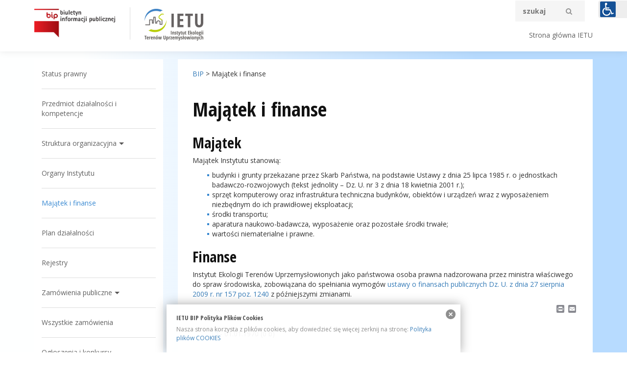

--- FILE ---
content_type: text/html; charset=UTF-8
request_url: https://bip.ietu.pl/struktura-wlasnosciowa/?rev=1049
body_size: 12599
content:
<!DOCTYPE html>
<html dir="ltr" lang="pl-PL">
<head>
<meta charset="UTF-8" />

<meta name="viewport" content="width=device-width, initial-scale=1.0">




		<!-- All in One SEO 4.7.0 - aioseo.com -->
		<title>Majątek i finanse | BIP</title>
		<meta name="robots" content="max-image-preview:large" />
		<link rel="canonical" href="https://bip.ietu.pl/struktura-wlasnosciowa/" />
		<meta name="generator" content="All in One SEO (AIOSEO) 4.7.0" />
		<script type="application/ld+json" class="aioseo-schema">
			{"@context":"https:\/\/schema.org","@graph":[{"@type":"BreadcrumbList","@id":"https:\/\/bip.ietu.pl\/struktura-wlasnosciowa\/#breadcrumblist","itemListElement":[{"@type":"ListItem","@id":"https:\/\/bip.ietu.pl\/#listItem","position":1,"name":"Dom","item":"https:\/\/bip.ietu.pl\/","nextItem":"https:\/\/bip.ietu.pl\/struktura-wlasnosciowa\/#listItem"},{"@type":"ListItem","@id":"https:\/\/bip.ietu.pl\/struktura-wlasnosciowa\/#listItem","position":2,"name":"Maj\u0105tek i finanse","previousItem":"https:\/\/bip.ietu.pl\/#listItem"}]},{"@type":"Organization","@id":"https:\/\/bip.ietu.pl\/#organization","name":"BIP","description":"Biuletyn Informacji Publicznej Instytutu Ekologii Teren\u00f3w Uprzemys\u0142owionych","url":"https:\/\/bip.ietu.pl\/"},{"@type":"WebPage","@id":"https:\/\/bip.ietu.pl\/struktura-wlasnosciowa\/#webpage","url":"https:\/\/bip.ietu.pl\/struktura-wlasnosciowa\/","name":"Maj\u0105tek i finanse | BIP","inLanguage":"pl-PL","isPartOf":{"@id":"https:\/\/bip.ietu.pl\/#website"},"breadcrumb":{"@id":"https:\/\/bip.ietu.pl\/struktura-wlasnosciowa\/#breadcrumblist"},"datePublished":"2017-01-04T13:04:59+01:00","dateModified":"2024-08-27T11:57:16+02:00"},{"@type":"WebSite","@id":"https:\/\/bip.ietu.pl\/#website","url":"https:\/\/bip.ietu.pl\/","name":"BIP","description":"Biuletyn Informacji Publicznej Instytutu Ekologii Teren\u00f3w Uprzemys\u0142owionych","inLanguage":"pl-PL","publisher":{"@id":"https:\/\/bip.ietu.pl\/#organization"}}]}
		</script>
		<!-- All in One SEO -->

<link rel='dns-prefetch' href='//static.addtoany.com' />
<link rel='dns-prefetch' href='//www.googletagmanager.com' />
<link rel='dns-prefetch' href='//s.w.org' />
		<script type="text/javascript">
			window._wpemojiSettings = {"baseUrl":"https:\/\/s.w.org\/images\/core\/emoji\/13.1.0\/72x72\/","ext":".png","svgUrl":"https:\/\/s.w.org\/images\/core\/emoji\/13.1.0\/svg\/","svgExt":".svg","source":{"concatemoji":"https:\/\/bip.ietu.pl\/wp-includes\/js\/wp-emoji-release.min.js?ver=5.8.12"}};
			!function(e,a,t){var n,r,o,i=a.createElement("canvas"),p=i.getContext&&i.getContext("2d");function s(e,t){var a=String.fromCharCode;p.clearRect(0,0,i.width,i.height),p.fillText(a.apply(this,e),0,0);e=i.toDataURL();return p.clearRect(0,0,i.width,i.height),p.fillText(a.apply(this,t),0,0),e===i.toDataURL()}function c(e){var t=a.createElement("script");t.src=e,t.defer=t.type="text/javascript",a.getElementsByTagName("head")[0].appendChild(t)}for(o=Array("flag","emoji"),t.supports={everything:!0,everythingExceptFlag:!0},r=0;r<o.length;r++)t.supports[o[r]]=function(e){if(!p||!p.fillText)return!1;switch(p.textBaseline="top",p.font="600 32px Arial",e){case"flag":return s([127987,65039,8205,9895,65039],[127987,65039,8203,9895,65039])?!1:!s([55356,56826,55356,56819],[55356,56826,8203,55356,56819])&&!s([55356,57332,56128,56423,56128,56418,56128,56421,56128,56430,56128,56423,56128,56447],[55356,57332,8203,56128,56423,8203,56128,56418,8203,56128,56421,8203,56128,56430,8203,56128,56423,8203,56128,56447]);case"emoji":return!s([10084,65039,8205,55357,56613],[10084,65039,8203,55357,56613])}return!1}(o[r]),t.supports.everything=t.supports.everything&&t.supports[o[r]],"flag"!==o[r]&&(t.supports.everythingExceptFlag=t.supports.everythingExceptFlag&&t.supports[o[r]]);t.supports.everythingExceptFlag=t.supports.everythingExceptFlag&&!t.supports.flag,t.DOMReady=!1,t.readyCallback=function(){t.DOMReady=!0},t.supports.everything||(n=function(){t.readyCallback()},a.addEventListener?(a.addEventListener("DOMContentLoaded",n,!1),e.addEventListener("load",n,!1)):(e.attachEvent("onload",n),a.attachEvent("onreadystatechange",function(){"complete"===a.readyState&&t.readyCallback()})),(n=t.source||{}).concatemoji?c(n.concatemoji):n.wpemoji&&n.twemoji&&(c(n.twemoji),c(n.wpemoji)))}(window,document,window._wpemojiSettings);
		</script>
		<style type="text/css">
img.wp-smiley,
img.emoji {
	display: inline !important;
	border: none !important;
	box-shadow: none !important;
	height: 1em !important;
	width: 1em !important;
	margin: 0 .07em !important;
	vertical-align: -0.1em !important;
	background: none !important;
	padding: 0 !important;
}
</style>
	<link rel='stylesheet' id='bootstrap-css'  href='https://bip.ietu.pl/wp-content/themes/ietubip2017/css/bootstrap.css?ver=5.8.12' type='text/css' media='all' />
<link rel='stylesheet' id='slick-css'  href='https://bip.ietu.pl/wp-content/themes/ietubip2017/js/slick-1.5.9/slick/slick.css?ver=5.8.12' type='text/css' media='all' />
<link rel='stylesheet' id='slick-theme-css'  href='https://bip.ietu.pl/wp-content/themes/ietubip2017/js/slick-1.5.9/slick/slick-theme.css?ver=5.8.12' type='text/css' media='all' />
<link rel='stylesheet' id='animatecss-css'  href='https://bip.ietu.pl/wp-content/themes/ietubip2017/js/waypoints-animate/animate.css?ver=5.8.12' type='text/css' media='all' />
<link rel='stylesheet' id='fooz-css'  href='https://bip.ietu.pl/wp-content/themes/ietubip2017/style.css?ver=5.8.12' type='text/css' media='all' />
<link rel='stylesheet' id='wp-block-library-css'  href='https://bip.ietu.pl/wp-includes/css/dist/block-library/style.min.css?ver=5.8.12' type='text/css' media='all' />
<link rel='stylesheet' id='contact-form-7-css'  href='https://bip.ietu.pl/wp-content/plugins/contact-form-7/includes/css/styles.css?ver=5.5.1' type='text/css' media='all' />
<link rel='stylesheet' id='dashicons-css'  href='https://bip.ietu.pl/wp-includes/css/dashicons.min.css?ver=5.8.12' type='text/css' media='all' />
<link rel='stylesheet' id='post-views-counter-frontend-css'  href='https://bip.ietu.pl/wp-content/plugins/post-views-counter/css/frontend.min.css?ver=1.4.7' type='text/css' media='all' />
<link rel='stylesheet' id='page-list-style-css'  href='https://bip.ietu.pl/wp-content/plugins/sitemap/css/page-list.css?ver=4.3' type='text/css' media='all' />
<link rel='stylesheet' id='siteorigin-panels-front-css'  href='https://bip.ietu.pl/wp-content/plugins/siteorigin-panels/css/front-flex.min.css?ver=2.29.20' type='text/css' media='all' />
<link rel='stylesheet' id='addtoany-css'  href='https://bip.ietu.pl/wp-content/plugins/add-to-any/addtoany.min.css?ver=1.16' type='text/css' media='all' />
<style id='addtoany-inline-css' type='text/css'>
.addtoany_share_save_container{
    text-align: right;
    margin-top: 0;
}
</style>
<script type='text/javascript' src='https://bip.ietu.pl/wp-includes/js/jquery/jquery.min.js?ver=3.6.0' id='jquery-core-js'></script>
<script type='text/javascript' src='https://bip.ietu.pl/wp-includes/js/jquery/jquery-migrate.min.js?ver=3.3.2' id='jquery-migrate-js'></script>
<script type='text/javascript' src='https://bip.ietu.pl/wp-content/themes/ietubip2017/js/bootstrap.min.js?ver=5.8.12' id='bootstrap-js'></script>
<script type='text/javascript' src='https://bip.ietu.pl/wp-content/themes/ietubip2017/js/slick-1.5.9/slick/slick.min.js?ver=5.8.12' id='slick-js'></script>
<script type='text/javascript' src='https://bip.ietu.pl/wp-content/themes/ietubip2017/js/FitText.js-master/jquery.fittext.js?ver=5.8.12' id='fittext-js'></script>
<script type='text/javascript' src='https://bip.ietu.pl/wp-content/themes/ietubip2017/js/parallax.js-1.3.1/parallax.min.js?ver=5.8.12' id='parallax-js'></script>
<script type='text/javascript' src='https://bip.ietu.pl/wp-content/themes/ietubip2017/js/waypoints-animate/jquery.waypoints.min.js?ver=5.8.12' id='waypoint-js'></script>
<script type='text/javascript' src='https://bip.ietu.pl/wp-content/themes/ietubip2017/js/main.js?ver=5.8.12' id='mainjs-js'></script>
<script type='text/javascript' id='addtoany-core-js-before'>
window.a2a_config=window.a2a_config||{};a2a_config.callbacks=[];a2a_config.overlays=[];a2a_config.templates={};a2a_localize = {
	Share: "Share",
	Save: "Save",
	Subscribe: "Subscribe",
	Email: "Email",
	Bookmark: "Bookmark",
	ShowAll: "Show all",
	ShowLess: "Show less",
	FindServices: "Find service(s)",
	FindAnyServiceToAddTo: "Instantly find any service to add to",
	PoweredBy: "Powered by",
	ShareViaEmail: "Share via email",
	SubscribeViaEmail: "Subscribe via email",
	BookmarkInYourBrowser: "Bookmark in your browser",
	BookmarkInstructions: "Press Ctrl+D or \u2318+D to bookmark this page",
	AddToYourFavorites: "Add to your favorites",
	SendFromWebOrProgram: "Send from any email address or email program",
	EmailProgram: "Email program",
	More: "More&#8230;",
	ThanksForSharing: "Thanks for sharing!",
	ThanksForFollowing: "Thanks for following!"
};
</script>
<script type='text/javascript' defer src='https://static.addtoany.com/menu/page.js' id='addtoany-core-js'></script>
<script type='text/javascript' defer src='https://bip.ietu.pl/wp-content/plugins/add-to-any/addtoany.min.js?ver=1.1' id='addtoany-jquery-js'></script>

<!-- Google tag (gtag.js) snippet added by Site Kit -->

<!-- Google Analytics snippet added by Site Kit -->
<script type='text/javascript' src='https://www.googletagmanager.com/gtag/js?id=G-KJKBM9M1XF' id='google_gtagjs-js' async></script>
<script type='text/javascript' id='google_gtagjs-js-after'>
window.dataLayer = window.dataLayer || [];function gtag(){dataLayer.push(arguments);}
gtag("set","linker",{"domains":["bip.ietu.pl"]});
gtag("js", new Date());
gtag("set", "developer_id.dZTNiMT", true);
gtag("config", "G-KJKBM9M1XF");
</script>

<!-- End Google tag (gtag.js) snippet added by Site Kit -->
<link rel="https://api.w.org/" href="https://bip.ietu.pl/wp-json/" /><link rel="alternate" type="application/json" href="https://bip.ietu.pl/wp-json/wp/v2/pages/17" /><link rel='shortlink' href='https://bip.ietu.pl/?p=17' />
<link rel="alternate" type="application/json+oembed" href="https://bip.ietu.pl/wp-json/oembed/1.0/embed?url=https%3A%2F%2Fbip.ietu.pl%2Fstruktura-wlasnosciowa%2F" />
<link rel="alternate" type="text/xml+oembed" href="https://bip.ietu.pl/wp-json/oembed/1.0/embed?url=https%3A%2F%2Fbip.ietu.pl%2Fstruktura-wlasnosciowa%2F&#038;format=xml" />
<style type="text/css" media="screen">
  #cookie-law {  
  position: fixed;
  bottom: 0px;
  left: 0;
  right: 0;
  text-align: center;
  z-index:9999; 
}

#cookie-law > div {  
  background:#fff; 
  opacity:0.95; 
  width:75% !important;
  padding:20px;
  max-width: 600px;
  margin:auto;
  display: inline-block;
  text-align: left !important;
  box-shadow: 0px 0px 20px #A1A1A1;
  -webkit-box-shadow: 0px 0px 20px #A1A1A1;
  -moz-box-shadow: 0px 0px 20px #A1A1A1;
  -o-box-shadow: 0px 0px 20px #A1A1A1; 
  position:relative;
}

#cookie-law h4 { padding: 0 !important; margin:0 0 8px !important; text-align:left !important; font-size:13px !important; color:#444; 
}
#cookie-law p { padding: 0 !important; margin:0 !important; text-align:left !important; font-size:12px !important; line-height: 18px !important; color:#888;
}

a.close-cookie-banner {
  position: absolute;
  top:0px;
  right:0px;
  margin:10px;
  display:block;
  width:20px;
  height:20px;
  background:url(http://www.bip.ietu.pl/wp-content/plugins/creare-eu-cookie-law-banner/images/close.png) no-repeat;
  background-size: 20px !important;
}

a.close-cookie-banner span {
  display:none !important;
}</style>
 <meta name="generator" content="Site Kit by Google 1.135.0" />		<meta name="robots" content="noindex, nofollow" />
<link type="text/css" href="https://bip.ietu.pl/wp-content/plugins/screenreader/libraries/controller/css/elegant.css" rel="stylesheet" charset="utf-8"/><script type="text/javascript" src="https://bip.ietu.pl/wp-content/plugins/screenreader/languages/pl-PL.js" charset="utf-8"></script><script type="text/javascript" src="https://bip.ietu.pl/wp-content/plugins/screenreader/libraries/tts/soundmanager/soundmanager2.js" charset="utf-8"></script><script type="text/javascript" src="https://bip.ietu.pl/wp-content/plugins/screenreader/libraries/tts/tts.js" charset="utf-8" defer="defer"></script><script type="text/javascript" src="https://bip.ietu.pl/wp-content/plugins/screenreader/libraries/controller/controller.js" charset="utf-8" defer="defer"></script><style type='text/css'>#accessibility-links #text_plugin{width:60px;}</style><style type='text/css'>:focus{outline: 2px solid #F00 !important;}</style>	<script type="text/javascript">
		window.soundManager.url = 'https://bip.ietu.pl/wp-content/plugins/screenreader/libraries/tts/soundmanager/swf/';
		window.soundManager.debugMode = false;
		window.soundManager.defaultOptions.volume = 100;
	
		var screenReaderConfigOptions = {	baseURI: 'https://bip.ietu.pl/wp-content/plugins/screenreader/',
											token: '4f37c2719b061e0cdb2803fcb4d271b1',
											langCode: 'pl',
											chunkLength: 100,
											screenReaderVolume: '100',
											screenReaderVoiceSpeed: 'normal',
											position: 'topright',
											scrolling: 'fixed',
											targetAppendto: 'html',
											targetAppendMode: 'bottom',
											preload: 1,
											autoBackgroundColor: 1,
											readPage: 1,
											readChildNodes: 1,
											ieHighContrast: 1,
											ieHighContrastAdvanced: 1,
											selectedStorage: 'session',
											selectMainpageareaText: 0,
											excludeScripts: 1,
											readImages: 0,
											readImagesAttribute: 'alt',
											readImagesOrdering: 'before',
											readImagesHovering: 1,
											mainpageSelector: '*[name*=main], *[class*=main], *[id*=main]',
											showlabel: 0,
											labeltext: 'Screen Reader',
											screenreaderIcon: 'wheelchair',
											screenreader: 1,
											highcontrast: 1,
											highcontrastAlternate: 1,
											colorHue: 180,
											colorBrightness: 6,
											rootTarget: 1,
											dyslexicFont: 1,
											grayHues: 1,
											spacingSize: 1,
											bigCursor: 1,
											fontsizeMinimizedToolbar: 0,
											fontsize: 1,
											fontsizeDefault: 140,
											fontsizeMin: 50,
											fontsizeMax: 200,
											fontsizeSelector: '',
											fontSizeHeadersIncrement: 20,
											toolbarBgcolor: '#EEE',
											template: 'elegant.css',
											templateOrientation: 'vertical',
											accesskey_play: 'P',
											accesskey_pause: 'E',
											accesskey_stop: 'S',
											accesskey_increase: 'O',
											accesskey_decrease: 'U',
											accesskey_reset: 'R',
											accesskey_highcontrast: 'H',
											accesskey_highcontrast2: 'J',
											accesskey_highcontrast3: 'K',
											accesskey_dyslexic: 'D',
											accesskey_grayhues: 'G',
											accesskey_spacingsize_increase: 'M',
											accesskey_spacingsize_decrease: 'N',
											accesskey_bigcursor: 'W',
											accesskey_skiptocontents: 'C',
											accesskey_minimized: 'L',
											volume_accesskeys: 1,
											readerEngine: 'proxy',
											useMobileReaderEngine: 0,
											mobileReaderEngine: 'proxy',
											proxyResponsiveApikey: 'YkiNlVQr',
											hideOnMobile: 0,
											useMinimizedToolbar: 1,
											statusMinimizedToolbar: 'closed',
											showSkipToContents: 0,
											skipToContentsSelector: '',
											removeLinksTarget: 0,
											resetButtonBehavior: 'all'
										};
	</script><style type="text/css">.recentcomments a{display:inline !important;padding:0 !important;margin:0 !important;}</style><style media="all" id="siteorigin-panels-layouts-head">/* Layout 17 */ #pgc-17-0-0 { width:100%;width:calc(100% - ( 0 * 30px ) ) } #pl-17 .so-panel { margin-bottom:30px } #pl-17 .so-panel:last-of-type { margin-bottom:0px } @media (max-width:780px){ #pg-17-0.panel-no-style, #pg-17-0.panel-has-style > .panel-row-style, #pg-17-0 { -webkit-flex-direction:column;-ms-flex-direction:column;flex-direction:column } #pg-17-0 > .panel-grid-cell , #pg-17-0 > .panel-row-style > .panel-grid-cell { width:100%;margin-right:0 } #pl-17 .panel-grid-cell { padding:0 } #pl-17 .panel-grid .panel-grid-cell-empty { display:none } #pl-17 .panel-grid .panel-grid-cell-mobile-last { margin-bottom:0px }  } </style><!-- Global site tag (gtag.js) - Google Analytics -->
<script async src="https://www.googletagmanager.com/gtag/js?id=UA-132466731-1"></script>
<script>
  window.dataLayer = window.dataLayer || [];
  function gtag(){dataLayer.push(arguments);}
  gtag('js', new Date());

  gtag('config', 'UA-132466731-1');
</script>
	

<!--[if lt IE 9]>
<script src="https://bip.ietu.pl/wp-content/themes/ietubip2017//js/html5shiv.min.js" type="text/javascript"></script>
<script src="https://bip.ietu.pl/wp-content/themes/ietubip2017//js/respond.min.js" type="text/javascript"></script>
<![endif]-->

	<link href='https://fonts.googleapis.com/css?family=Lato:400,300,400italic,700,700italic&subset=latin,latin-ext' rel='stylesheet' type='text/css'>
	<link href='https://fonts.googleapis.com/css?family=Vollkorn:400,400italic,700,700italic' rel='stylesheet' type='text/css'>

	<link rel="stylesheet" href="https://maxcdn.bootstrapcdn.com/font-awesome/4.4.0/css/font-awesome.min.css">

	<link rel="apple-touch-icon" sizes="180x180" href="/wp-content/themes/ietubip2017/img/fav/apple-touch-icon.png">
	<link rel="icon" type="image/png" href="/wp-content/themes/ietubip2017/img/fav/favicon-32x32.png" sizes="32x32">
	<link rel="icon" type="image/png" href="/wp-content/themes/ietubip2017/img/fav/favicon-16x16.png" sizes="16x16">
	<link rel="manifest" href="/wp-content/themes/ietubip2017/img/fav/manifest.json">
	<link rel="mask-icon" href="/wp-content/themes/ietubip2017/img/fav/safari-pinned-tab.svg" color="#ff0000">
	<link rel="shortcut icon" href="/wp-content/themes/ietubip2017/img/fav/favicon.ico">
	<meta name="msapplication-config" content="/wp-content/themes/ietubip2017/img/fav/browserconfig.xml">
	<meta name="theme-color" content="#ffffff">

</head>

<body class="page-template-default page page-id-17  height_100 siteorigin-panels siteorigin-panels-before-js">
		<header id="header">
			<div class="container">
				<div class="row">
					<div class="col-xs-12">
						<div class="row">
							<div class="col-xs-7 col-sm-4 col-md-3 col-lg-2">
								<a href="http://www.bip.gov.pl" id="logo">
									<img class="logo_img img-responsive" src="https://bip.ietu.pl/wp-content/themes/ietubip2017//img/bip-logo.png" alt="BIP">
								</a>
							</div>
							<div class="col-xs-5 col-sm-4 col-md-4 col-lg-3 logo_right_border">
								<a href="http://ietu.pl/"  id="logo">
									<img class="logo_img img-responsive logo_offset" src="https://bip.ietu.pl/wp-content/themes/ietubip2017//img/logo.png" alt="BIP">
								</a>
							</div>

							<div class="col-xs-12 col-sm-4 col-md-4 col-lg-6 col-md-offset-1  search-form-topmargin">
								<div class="row">
									<div class="col-xs-12">
										<form role="search" method="get" class="search-form" action="https://bip.ietu.pl/">
											<label>
												<input type="search" class="search-field"
													placeholder="szukaj "
													value="" name="s"
													title="Szukaj:"
													/>
												<i class="fa fa-search" aria-hidden="true"></i>
												<button type="submit" class="btn-search"></button>
											</label>
										</form>
									</div>
								</div>
								<div class="row">
									<div class="col-xs-12 search_and_link">
										<a href="http://ietu.pl/">Strona główna IETU</a>
									</div>
								</div>
							</div>

						</div>
					</div>
				</div>
			</div>

		</header>


<!-- page -->
<!-- content l-col -->
<section class="container" id="content">


	<div class="row">
		<div class="col-sm-3">
			<!-- Menu burger -->
			<div class="row menu-burger hidden-md hidden-lg">
				<div class="col-xs-12 ">
					<div class="main-nav-toggle">
						<button type="button" id="main-nav-toggle" class="navbar-toggle" onclick="toggleMenu()" data-toggle="collapse" data-target="#sidebar-colapse">
							<span class="icon-bar"></span>
							<span class="icon-bar"></span>
							<span class="icon-bar"></span>
						</button>
					</div>
				</div>
			</div> <!-- /.row -->
			<div id="sidebar-colapse" class="collapse">
				<div class="left-sidebar">
					<div id="nav_menu-2" class="widget widget_nav_menu"><div class="menu-menu-glowne-container"><ul id="menu-menu-glowne" class="menu"><li id="menu-item-47" class="menu-item menu-item-type-post_type menu-item-object-page menu-item-47"><a href="https://bip.ietu.pl/status-prawny/">Status prawny</a></li>
<li id="menu-item-46" class="menu-item menu-item-type-post_type menu-item-object-page menu-item-46"><a href="https://bip.ietu.pl/przedmiot-dzialalnosci-i-kompetencje/">Przedmiot działalności i kompetencje</a></li>
<li id="menu-item-45" class="menu-item menu-item-type-post_type menu-item-object-page menu-item-has-children menu-item-45"><a href="https://bip.ietu.pl/struktura-organizacyjna/">Struktura organizacyjna</a>
<ul class="sub-menu">
	<li id="menu-item-269" class="menu-item menu-item-type-post_type menu-item-object-page menu-item-269"><a href="https://bip.ietu.pl/struktura-organizacyjna/kierownictwo-instytutu/">Kierownictwo Instytutu</a></li>
	<li id="menu-item-507" class="menu-item menu-item-type-post_type menu-item-object-page menu-item-507"><a href="https://bip.ietu.pl/struktura-organizacyjna/pion-badan-i-rozwoju-2/">Pion Badań i Rozwoju</a></li>
	<li id="menu-item-514" class="menu-item menu-item-type-post_type menu-item-object-page menu-item-514"><a href="https://bip.ietu.pl/struktura-organizacyjna/pion-obslugi-ekonomicznej-i-administracyjnej/">Pion Obsługi Ekonomicznej i Administracyjnej</a></li>
	<li id="menu-item-349" class="menu-item menu-item-type-post_type menu-item-object-page menu-item-349"><a href="https://bip.ietu.pl/struktura-organizacyjna/jwts/">JWTŚ</a></li>
	<li id="menu-item-1133" class="menu-item menu-item-type-post_type menu-item-object-page menu-item-1133"><a href="https://bip.ietu.pl/struktura-organizacyjna/inspektor-ochrony-danych/">Inspektor Ochrony Danych</a></li>
</ul>
</li>
<li id="menu-item-44" class="menu-item menu-item-type-post_type menu-item-object-page menu-item-44"><a href="https://bip.ietu.pl/organy-instytutu/">Organy Instytutu</a></li>
<li id="menu-item-251" class="menu-item menu-item-type-post_type menu-item-object-page current-menu-item page_item page-item-17 current_page_item menu-item-251"><a href="https://bip.ietu.pl/struktura-wlasnosciowa/" aria-current="page">Majątek i finanse</a></li>
<li id="menu-item-496" class="menu-item menu-item-type-post_type menu-item-object-page menu-item-496"><a href="https://bip.ietu.pl/plan-dzialalnosci/">Plan działalności</a></li>
<li id="menu-item-42" class="menu-item menu-item-type-post_type menu-item-object-page menu-item-42"><a href="https://bip.ietu.pl/rejestry/">Rejestry</a></li>
<li id="menu-item-1502" class="menu-item menu-item-type-post_type menu-item-object-page menu-item-has-children menu-item-1502"><a href="https://bip.ietu.pl/zamowienia-publiczne/">Zamówienia publiczne</a>
<ul class="sub-menu">
	<li id="menu-item-678" class="menu-item menu-item-type-taxonomy menu-item-object-zamowienia-publiczne menu-item-has-children menu-item-678"><a href="https://bip.ietu.pl/kategoria-zamowienia-publiczne/postepowania-do-ktorych-stosuje-sie-ustawy-prawo-zamowien-publicznych/">Postępowania do których stosuje się przepisy ustawy prawo zamówień publicznych</a>
	<ul class="sub-menu">
		<li id="menu-item-2147" class="menu-item menu-item-type-taxonomy menu-item-object-zamowienia-publiczne menu-item-has-children menu-item-2147"><a href="https://bip.ietu.pl/kategoria-zamowienia-publiczne/zamowienia-o-wartosci-rownej-lub-wiekszej-niz-130-00000-zl-i-mniejszej-niz-progi-unijne/">Zamówienia o wartości równej lub większej niż 130 000,00 zł i mniejszej niż progi unijne</a>
		<ul class="sub-menu">
			<li id="menu-item-2151" class="menu-item menu-item-type-taxonomy menu-item-object-zamowienia-publiczne menu-item-2151"><a href="https://bip.ietu.pl/kategoria-zamowienia-publiczne/tryb-podstawowy/">Tryb podstawowy</a></li>
			<li id="menu-item-755" class="menu-item menu-item-type-taxonomy menu-item-object-zamowienia-publiczne menu-item-755"><a href="https://bip.ietu.pl/kategoria-zamowienia-publiczne/zamowienie-z-wolnej-reki/">Zamówienie z wolnej ręki</a></li>
			<li id="menu-item-2148" class="menu-item menu-item-type-taxonomy menu-item-object-zamowienia-publiczne menu-item-2148"><a href="https://bip.ietu.pl/kategoria-zamowienia-publiczne/wstepne-konsultacje-rynkowe/">Wstępne konsultacje rynkowe</a></li>
		</ul>
</li>
		<li id="menu-item-2149" class="menu-item menu-item-type-taxonomy menu-item-object-zamowienia-publiczne menu-item-has-children menu-item-2149"><a href="https://bip.ietu.pl/kategoria-zamowienia-publiczne/zamowienia-o-wartosci-rownej-lub-wiekszej-niz-progi-unijne/">Zamówienia o wartości równej lub większej niż progi unijne</a>
		<ul class="sub-menu">
			<li id="menu-item-756" class="menu-item menu-item-type-taxonomy menu-item-object-zamowienia-publiczne menu-item-756"><a href="https://bip.ietu.pl/kategoria-zamowienia-publiczne/przetarg-nieograniczony/">Przetarg nieograniczony</a></li>
			<li id="menu-item-2150" class="menu-item menu-item-type-taxonomy menu-item-object-zamowienia-publiczne menu-item-2150"><a href="https://bip.ietu.pl/kategoria-zamowienia-publiczne/przetarg-ograniczony/">Przetarg ograniczony</a></li>
			<li id="menu-item-676" class="menu-item menu-item-type-taxonomy menu-item-object-zamowienia-publiczne menu-item-676"><a href="https://bip.ietu.pl/kategoria-zamowienia-publiczne/wstepne-konsultacje-rynkowe/">Wstępne konsultacje rynkowe</a></li>
		</ul>
</li>
	</ul>
</li>
	<li id="menu-item-677" class="menu-item menu-item-type-taxonomy menu-item-object-zamowienia-publiczne menu-item-has-children menu-item-677"><a href="https://bip.ietu.pl/kategoria-zamowienia-publiczne/postepowania-do-ktorych-nie-stosuje-sie-ustawy-prawo-zamowien-publicznych/">Postępowania do których nie stosuje się przepisów ustawy prawo zamówień publicznych</a>
	<ul class="sub-menu">
		<li id="menu-item-1250" class="menu-item menu-item-type-taxonomy menu-item-object-zamowienia-publiczne menu-item-1250"><a href="https://bip.ietu.pl/kategoria-zamowienia-publiczne/zamowienia-z-dziedziny-nauki/">Zamówienia z dziedziny nauki</a></li>
		<li id="menu-item-1838" class="menu-item menu-item-type-taxonomy menu-item-object-zamowienia-publiczne menu-item-1838"><a href="https://bip.ietu.pl/kategoria-zamowienia-publiczne/zamowienia-o-wartosci-mniejszej-niz-130-00000-zl/">Zamówienia o wartości mniejszej niż 130 000,00 zł</a></li>
		<li id="menu-item-1514" class="menu-item menu-item-type-post_type menu-item-object-page menu-item-1514"><a href="https://bip.ietu.pl/zamowienia-z-zakresu-dzialalnosci-kulturalnej/">Zamówienia z zakresu działalności kulturalnej</a></li>
	</ul>
</li>
	<li id="menu-item-589" class="menu-item menu-item-type-taxonomy menu-item-object-zamowienia-publiczne menu-item-589"><a href="https://bip.ietu.pl/kategoria-zamowienia-publiczne/procedury/">Procedury</a></li>
	<li id="menu-item-674" class="menu-item menu-item-type-taxonomy menu-item-object-zamowienia-publiczne menu-item-has-children menu-item-674"><a href="https://bip.ietu.pl/kategoria-zamowienia-publiczne/archiwum/">Archiwum</a>
	<ul class="sub-menu">
		<li id="menu-item-1550" class="menu-item menu-item-type-taxonomy menu-item-object-zamowienia-publiczne menu-item-1550"><a href="https://bip.ietu.pl/kategoria-zamowienia-publiczne/zamowienia-na-uslugi-spoleczne-o-wartosci-ponizej-750-tys-euro/">Zamówienia na usługi społeczne o wartości poniżej 750 tys. euro</a></li>
	</ul>
</li>
</ul>
</li>
<li id="menu-item-1549" class="menu-item menu-item-type-post_type_archive menu-item-object-zamowienia menu-item-1549"><a href="https://bip.ietu.pl/zamowienia-publiczne/">Wszystkie zamówienia</a></li>
<li id="menu-item-426" class="menu-item menu-item-type-post_type menu-item-object-page menu-item-426"><a href="https://bip.ietu.pl/ogloszenia/">Ogłoszenia i konkursy</a></li>
<li id="menu-item-39" class="menu-item menu-item-type-post_type menu-item-object-page menu-item-39"><a href="https://bip.ietu.pl/kontrole/">Kontrole</a></li>
<li id="menu-item-2486" class="menu-item menu-item-type-post_type menu-item-object-page menu-item-2486"><a href="https://bip.ietu.pl/skargi-i-wnioski/">Skargi i wnioski</a></li>
</ul></div></div>
				</div>
				<div class="extra-sidebar">
					<div id="nav_menu-3" class="widget widget_nav_menu"><div class="menu-menu-dodatkowe-container"><ul id="menu-menu-dodatkowe" class="menu"><li id="menu-item-447" class="menu-item menu-item-type-post_type menu-item-object-page menu-item-447"><a href="https://bip.ietu.pl/kontakt/">Kontakt</a></li>
<li id="menu-item-358" class="menu-item menu-item-type-post_type menu-item-object-page menu-item-358"><a href="https://bip.ietu.pl/instrukcja-korzystania-z-serwisu-bip-instytutu-ekologii-terenow-uprzemyslowionych/">Instrukcja obsługi</a></li>
<li id="menu-item-1846" class="menu-item menu-item-type-post_type menu-item-object-page menu-item-1846"><a href="https://bip.ietu.pl/deklaracja-dostepnosci/">Deklaracja dostępności</a></li>
<li id="menu-item-357" class="menu-item menu-item-type-post_type menu-item-object-page menu-item-357"><a href="https://bip.ietu.pl/redakcja/">Redakcja</a></li>
<li id="menu-item-356" class="menu-item menu-item-type-post_type menu-item-object-page menu-item-356"><a href="https://bip.ietu.pl/polityka-plikow-cookies/">Polityka plików COOKIES</a></li>
<li id="menu-item-444" class="menu-item menu-item-type-custom menu-item-object-custom menu-item-444"><a href="http://www.bip.ietu.pl/wp-login.php">Panel administracyjny</a></li>
</ul></div></div>
				</div>
			</div>
		</div>
		<div class="col-sm-9 ">
			<div class="loop">
				<article id="post-17" class="row post-17 page type-page status-publish hentry">

				
					<div class="col-xs-12 right-content">

							<div class="breadcrumbs" typeof="BreadcrumbList" vocab="https://schema.org/">
								<!-- Breadcrumb NavXT 7.3.1 -->
<span property="itemListElement" typeof="ListItem"><a property="item" typeof="WebPage" title="Go to BIP." href="https://bip.ietu.pl" class="home"><span property="name">BIP</span></a><meta property="position" content="1"></span> &gt; <span class="post post-page current-item">Majątek i finanse</span>							</div>
							<h1>
							Majątek i finanse							</h1>

							<div id="pl-17"  class="panel-layout" ><div id="pg-17-0"  class="panel-grid panel-has-style" ><div class="background_repeat panel-row-style panel-row-style-for-17-0" ><div id="pgc-17-0-0"  class="panel-grid-cell" ><div id="panel-17-0-0-0" class="so-panel widget widget_sow-editor panel-first-child panel-last-child" data-index="0" ><div
			
			class="so-widget-sow-editor so-widget-sow-editor-base"
			
		>
<div class="siteorigin-widget-tinymce textwidget">
	<h2>Majątek</h2>
<p>Majątek Instytutu stanowią:</p>
<ul>
<li>budynki i grunty przekazane przez Skarb Państwa, na podstawie Ustawy z dnia 25 lipca 1985 r. o jednostkach badawczo-rozwojowych (tekst jednolity – Dz. U. nr 3 z dnia 18 kwietnia 2001 r.);</li>
<li>sprzęt komputerowy oraz infrastruktura techniczna budynków, obiektów i urządzeń wraz z wyposażeniem niezbędnym do ich prawidłowej eksploatacji;</li>
<li>środki transportu;</li>
<li>aparatura naukowo-badawcza, wyposażenie oraz pozostałe środki trwałe;</li>
<li>wartości niematerialne i prawne.</li>
</ul>
<h2>Finanse</h2>
<p>Instytut Ekologii Terenów Uprzemysłowionych jako państwowa osoba prawna nadzorowana przez ministra właściwego do spraw środowiska, zobowiązana do spełniania wymogów <a href="http://bip.ietu.katowice.pl/images/NaszePliki/StrukturaWlasnosciowa/USTAWA_O_FINANSACH_PUBLICZNYCH_2009.pdf">ustawy o finansach publicznych Dz. U. z dnia 27 sierpnia 2009 r. nr 157 poz. 1240</a> z późniejszymi zmianami.</p>
</div>
</div></div></div></div></div></div><div class="addtoany_share_save_container addtoany_content addtoany_content_bottom"><div class="a2a_kit a2a_kit_size_16 addtoany_list" data-a2a-url="https://bip.ietu.pl/struktura-wlasnosciowa/" data-a2a-title="Majątek i finanse"><a class="a2a_button_print" href="https://www.addtoany.com/add_to/print?linkurl=https%3A%2F%2Fbip.ietu.pl%2Fstruktura-wlasnosciowa%2F&amp;linkname=Maj%C4%85tek%20i%20finanse" title="Print" rel="nofollow noopener" target="_blank"></a><a class="a2a_button_email" href="https://www.addtoany.com/add_to/email?linkurl=https%3A%2F%2Fbip.ietu.pl%2Fstruktura-wlasnosciowa%2F&amp;linkname=Maj%C4%85tek%20i%20finanse" title="Email" rel="nofollow noopener" target="_blank"></a></div></div>

							
							<div class="row">
								<div class="col-sm-12">
										<ul class="files">

																						<h4></h4>																						<li><a href="" onclick="window.open(this.href); return false;"><i class="fa fa-file-o" aria-hidden="true"></i> </a> -  01.01.1970  (0 b)</li>
																					</ul>
								</div>
							</div>
									
							<div class="row">
								<div class="col-sm-12">
										<ul class="files">

																						<h4>Załączniki</h4>																						<li><a href="https://bip.ietu.pl/wp-content/uploads/2024/08/zatwierdzenie-sprawozdania-finansowego-za-2023-r.pdf" onclick="window.open(this.href); return false;"><i class="fa fa-file-pdf-o" aria-hidden="true"></i> Postanowienie Ministra Klimatu i Środowiska z dnia 14 czerwca 2024 r. dot. zatwierdzenia sprawozdania finansowego IETU</a> -  27.08.2024  (312.98 kB)</li>
																						<li><a href="https://bip.ietu.pl/wp-content/uploads/2024/08/Sprawozdanie-finansowe-IETU-za-2023-r..pdf" onclick="window.open(this.href); return false;"><i class="fa fa-file-pdf-o" aria-hidden="true"></i> Sprawozdanie finansowe za 2023 rok</a> -  27.08.2024  (9.21 MB)</li>
																						<li><a href="https://bip.ietu.pl/wp-content/uploads/2024/05/Sprawozdanie-finansowe-IETU-za-2022-rok.pdf" onclick="window.open(this.href); return false;"><i class="fa fa-file-pdf-o" aria-hidden="true"></i> Sprawozdanie finansowe za 2022 rok</a> -  15.05.2024  (9.95 MB)</li>
																						<li><a href="https://bip.ietu.pl/wp-content/uploads/2024/05/POSTANOWIENIE_dot._zatwierdzenia_sprawozdania_finansowego_IETU_za_2022_rok.pdf" onclick="window.open(this.href); return false;"><i class="fa fa-file-pdf-o" aria-hidden="true"></i> Postanowienie Ministra Klimatu i Środowiska z dnia 23 maja 2023 r. dot. zatwierdzenia sprawozdania finansowego IETU za 2022 r.</a> -  15.05.2024  (110.97 kB)</li>
																						<li><a href="https://bip.ietu.pl/wp-content/uploads/2023/02/Sprawozdanie-finansowe-za-2021.pdf" onclick="window.open(this.href); return false;"><i class="fa fa-file-pdf-o" aria-hidden="true"></i> Sprawozdanie finansowe za 2021 rok</a> -  02.02.2023  (1.10 MB)</li>
																						<li><a href="https://bip.ietu.pl/wp-content/uploads/2023/02/Postanowienie-Ministra-Klimatu-i-Srodowiska-z-dnia-24-05-2022.pdf" onclick="window.open(this.href); return false;"><i class="fa fa-file-pdf-o" aria-hidden="true"></i> Postanowienie Ministra Klimatu i Środowiska z dnia 24 maja 2022 r. dot. zatwierdzenia rocznego sprawozdania finansowego IETU za 2021 rok</a> -  02.02.2023  (170.23 kB)</li>
																						<li><a href="https://bip.ietu.pl/wp-content/uploads/2021/11/Sprawozdanie-finansowe-za-2020.pdf" onclick="window.open(this.href); return false;"><i class="fa fa-file-pdf-o" aria-hidden="true"></i> Sprawozdanie finansowe za 2020 rok</a> -  16.11.2021  (9.12 MB)</li>
																						<li><a href="https://bip.ietu.pl/wp-content/uploads/2021/11/Zatwierdzenie-sprawozdanie-finansowe-IETU-za-2020.pdf" onclick="window.open(this.href); return false;"><i class="fa fa-file-pdf-o" aria-hidden="true"></i> Postanowienie Ministra Klimatu i Środowiska z dnia 21 czerwca 2021 r. dot. zatwierdzenia rocznego sprawozdania finansowego IETU za 2020 rok</a> -  16.11.2021  (154.13 kB)</li>
																						<li><a href="https://bip.ietu.pl/wp-content/uploads/2021/03/Sprawozdanie-finanowe-2019-rok.pdf" onclick="window.open(this.href); return false;"><i class="fa fa-file-pdf-o" aria-hidden="true"></i> Sprawozdanie finansowe za 2019 rok</a> -  04.03.2021  (8.47 MB)</li>
																						<li><a href="https://bip.ietu.pl/wp-content/uploads/2021/03/Postanowienie-Ministra-Klimatu-z-dnia-18-czerwca-2020-dot.-zatwierdzenia-rocznego-sprawozdania-finansowego-IETU-za-2019-rok.pdf" onclick="window.open(this.href); return false;"><i class="fa fa-file-pdf-o" aria-hidden="true"></i> Postanowienie Ministra Klimatu z dnia 18 czerwca 2020r. dot. zatwierdzenia rocznego sprawozdania finansowego IETU za 2019 rok</a> -  04.03.2021  (184.21 kB)</li>
																						<li><a href="https://bip.ietu.pl/wp-content/uploads/2020/01/Sprawozdanie-finansowe-za-2018r..pdf" onclick="window.open(this.href); return false;"><i class="fa fa-file-pdf-o" aria-hidden="true"></i> Sprawozdanie finansowe za 2018 rok</a> -  02.01.2020  (8.56 MB)</li>
																						<li><a href="https://bip.ietu.pl/wp-content/uploads/2020/01/zatwierdzenie-sprawozdania-za-2018.pdf" onclick="window.open(this.href); return false;"><i class="fa fa-file-pdf-o" aria-hidden="true"></i> Postanowienie Ministra Środowiska z dnia 13 czerwca 2019 r. dot. zatwierdzenia rocznego sprawozdania finansowego IETU za 2018 rok</a> -  02.01.2020  (127.93 kB)</li>
																						<li><a href="https://bip.ietu.pl/wp-content/uploads/2018/09/Sprawozdanie-finansowe-IETU-2017.pdf" onclick="window.open(this.href); return false;"><i class="fa fa-file-pdf-o" aria-hidden="true"></i> Sprawozdanie finansowe za 2017 rok</a> -  06.09.2018  (1,000.18 kB)</li>
																						<li><a href="https://bip.ietu.pl/wp-content/uploads/2018/09/zatwierdzenie-sprawozdania-za-2017.pdf" onclick="window.open(this.href); return false;"><i class="fa fa-file-pdf-o" aria-hidden="true"></i> Postanowienie Ministra Środowiska z dnia 08 czerwca 2018 r. dot. zatwierdzenia rocznego sprawozdania finansowego IETU za 2017 rok</a> -  06.09.2018  (46.10 kB)</li>
																						<li><a href="https://bip.ietu.pl/wp-content/uploads/2017/01/IETU_Sprawozdanie_finansowe_2016_OCR.pdf" onclick="window.open(this.href); return false;"><i class="fa fa-file-pdf-o" aria-hidden="true"></i> Sprawozdanie finansowe za 2016 rok</a> -  14.11.2017  (2.25 MB)</li>
																						<li><a href="https://bip.ietu.pl/wp-content/uploads/2017/01/Postanowienie-Ministra-Srodowiska-z-dnia-21-czerwca-2017-r.-dot.-zatwierdzenia-rocznego-sprawozdania-finansowego-IETU-za-2016-rok.pdf" onclick="window.open(this.href); return false;"><i class="fa fa-file-pdf-o" aria-hidden="true"></i> Postanowienie Ministra Środowiska z dnia 21 czerwca 2017 r. dot. zatwierdzenia rocznego sprawozdania finansowego IETU za 2016 rok</a> -  28.06.2017  (48.29 kB)</li>
																						<li><a href="https://bip.ietu.pl/wp-content/uploads/2017/01/IETU_Sprawozdanie_finansowe_2015_OCR.pdf" onclick="window.open(this.href); return false;"><i class="fa fa-file-pdf-o" aria-hidden="true"></i> Sprawozdanie finansowe za 2015 rok</a> -  14.11.2017  (17.51 MB)</li>
																						<li><a href="https://bip.ietu.pl/wp-content/uploads/2017/01/Zatwierdzenie-sprawozdania-rocznego-za-2015.pdf" onclick="window.open(this.href); return false;"><i class="fa fa-file-pdf-o" aria-hidden="true"></i> Postanowienie Ministra Środowiska z dnia 1 czerwca 2016 dot. zatwierdzenia rocznego sprawozdania finansowego IETU za rok 2015</a> -  27.03.2017  (21.68 kB)</li>
																						<li><a href="https://bip.ietu.pl/wp-content/uploads/2017/01/Sprawozdanie_finansowe_IETU_2014.pdf" onclick="window.open(this.href); return false;"><i class="fa fa-file-pdf-o" aria-hidden="true"></i> Sprawozdanie finansowe za 2014 rok</a> -  27.03.2017  (13.99 MB)</li>
																						<li><a href="https://bip.ietu.pl/wp-content/uploads/2017/01/Zatwierdzenie-sprawozdania-rocznego-za-2014.pdf" onclick="window.open(this.href); return false;"><i class="fa fa-file-pdf-o" aria-hidden="true"></i> Postanowienie Ministra Środowiska z dnia 29 czerwca 2015 dot. zatwierdzenia rocznego sprawozdania finansowego IETU za rok 2014</a> -  27.03.2017  (21.38 kB)</li>
																						<li><a href="https://bip.ietu.pl/wp-content/uploads/2017/01/Sprawozdanie_finansowe_IETU_2013.pdf" onclick="window.open(this.href); return false;"><i class="fa fa-file-pdf-o" aria-hidden="true"></i> Sprawozdanie finansowe za 2013 rok</a> -  27.03.2017  (1.34 MB)</li>
																						<li><a href="https://bip.ietu.pl/wp-content/uploads/2017/01/Zatwierdzenie-sprawozdania-finansowego-za-2013-rok.pdf" onclick="window.open(this.href); return false;"><i class="fa fa-file-pdf-o" aria-hidden="true"></i> Postanowienie Ministra Środowiska z dnia 24 czerwca 2014 dot. zatwierdzenia rocznego sprawozdania finansowego IETU za rok 2013</a> -  27.03.2017  (368.39 kB)</li>
																						<li><a href="https://bip.ietu.pl/wp-content/uploads/2017/01/Sprawozdanie_finansowe_IETU_2012.pdf" onclick="window.open(this.href); return false;"><i class="fa fa-file-pdf-o" aria-hidden="true"></i> Sprawozdanie finansowe za 2012 rok</a> -  27.03.2017  (2.08 MB)</li>
																						<li><a href="https://bip.ietu.pl/wp-content/uploads/2017/01/Zatwierdzenie_sprawozdania_finansowego_za_2012.pdf" onclick="window.open(this.href); return false;"><i class="fa fa-file-pdf-o" aria-hidden="true"></i> Postanowienie Ministra Środowiska z dnia 26 czerwca 2013 dot. zatwierdzenia rocznego sprawozdania finansowego IETU za rok 2012</a> -  27.03.2017  (25.82 kB)</li>
																						<li><a href="https://bip.ietu.pl/wp-content/uploads/2017/01/Sprawozdanie-z-finansowe_IETU_2011.pdf" onclick="window.open(this.href); return false;"><i class="fa fa-file-pdf-o" aria-hidden="true"></i> Sprawozdanie finansowe za 2011 rok</a> -  27.03.2017  (6.67 MB)</li>
																						<li><a href="https://bip.ietu.pl/wp-content/uploads/2017/01/Zatwierdzenie-sprawozdania-rocznego-za-2011.pdf" onclick="window.open(this.href); return false;"><i class="fa fa-file-pdf-o" aria-hidden="true"></i> Postanowienie Ministra Środowiska z dnia 02 lipca 2012 dot. zatwierdzenia rocznego sprawozdania finansowego IETU za rok 2011</a> -  27.03.2017  (25.12 kB)</li>
																						<li><a href="https://bip.ietu.pl/wp-content/uploads/2017/01/Sprawozdanie_finansowe_IETU_2010.pdf" onclick="window.open(this.href); return false;"><i class="fa fa-file-pdf-o" aria-hidden="true"></i> Sprawozdanie finansowe za 2010 rok</a> -  27.03.2017  (103.16 kB)</li>
																						<li><a href="https://bip.ietu.pl/wp-content/uploads/2017/01/Zatwierdzenie_sprawozdania_finansowego_IETU_za-2010.pdf" onclick="window.open(this.href); return false;"><i class="fa fa-file-pdf-o" aria-hidden="true"></i> Postanowienie Ministra Środowiska z dnia 30 czerwca 2011 dot. zatwierdzenia rocznego sprawozdania finansowego IETU za rok 2010</a> -  27.03.2017  (44.68 kB)</li>
																						<li><a href="" onclick="window.open(this.href); return false;"><i class="fa fa-file-o" aria-hidden="true"></i> </a> -  01.01.1970  (0 b)</li>
																					</ul>
								</div>
							</div>
									

							<div class="row widget-info-upper-line">
								<div class="col-sm-12 widget-info">
								<h3>Informacje</h3>
									<div class="row">
										<div class="col-sm-6">
											<ul class="post-data">
												<li>Data publikacji: 4 stycznia 2017 </li>
												<li>Data modyfikacji: 27 sierpnia 2024</li>
												<li>Autor: Katarzyna Lubera</li>
											</ul>
										</div>
										<div class="col-sm-6">
											<ul class="post-data">
												<li> <div class="post-views content-post post-17 entry-meta load-static">
				<span class="post-views-label">Liczba wyświetleń:</span> <span class="post-views-count">15&nbsp;795</span>
			</div> </li>

												<li>Osoba publikująca: Administrator</li>
											</ul>
										</div>
									</div>
									<div class="row revisions">
										<div class="col-xs-12"><div class="post-revisions">
<h4>Rejestr zmian</h4>
<ul class="post-revisions">
	<li><a href="https://bip.ietu.pl/struktura-wlasnosciowa/">27 sierpnia 2024 o 11:57:16 [aktualna wersja]</a> by Administrator</li>
	<li><a href="https://bip.ietu.pl/struktura-wlasnosciowa/?rev=2476">27 sierpnia 2024 o 11:57:16</a> by Katarzyna Lubera</li>
	<li><a href="https://bip.ietu.pl/struktura-wlasnosciowa/?rev=2475">27 sierpnia 2024 o 11:57:15</a> by Katarzyna Lubera</li>
	<li><a href="https://bip.ietu.pl/struktura-wlasnosciowa/?rev=2453">15 maja 2024 o 11:02:29</a> by Katarzyna Lubera</li>
	<li><a href="https://bip.ietu.pl/struktura-wlasnosciowa/?rev=2452">15 maja 2024 o 11:02:29</a> by Katarzyna Lubera</li>
	<li><a href="https://bip.ietu.pl/struktura-wlasnosciowa/?rev=2314">2 lutego 2023 o 11:13:57</a> by Katarzyna Lubera</li>
	<li><a href="https://bip.ietu.pl/struktura-wlasnosciowa/?rev=2313">2 lutego 2023 o 11:13:57</a> by Katarzyna Lubera</li>
	<li><a href="https://bip.ietu.pl/struktura-wlasnosciowa/?rev=2169">16 listopada 2021 o 13:23:30</a> by Katarzyna Lubera</li>
	<li><a href="https://bip.ietu.pl/struktura-wlasnosciowa/?rev=2168">16 listopada 2021 o 13:23:30</a> by Katarzyna Lubera</li>
	<li><a href="https://bip.ietu.pl/struktura-wlasnosciowa/?rev=2104">4 marca 2021 o 08:36:41</a> by Katarzyna Lubera</li>
	<li><a href="https://bip.ietu.pl/struktura-wlasnosciowa/?rev=2103">4 marca 2021 o 08:36:40</a> by Katarzyna Lubera</li>
	<li><a href="https://bip.ietu.pl/struktura-wlasnosciowa/?rev=1578">2 stycznia 2020 o 11:30:03</a> by Katarzyna Lubera</li>
	<li><a href="https://bip.ietu.pl/struktura-wlasnosciowa/?rev=1577">2 stycznia 2020 o 11:30:03</a> by Katarzyna Lubera</li>
	<li><a href="https://bip.ietu.pl/struktura-wlasnosciowa/?rev=1216">6 września 2018 o 09:58:11</a> by Katarzyna Lubera</li>
	<li><a href="https://bip.ietu.pl/struktura-wlasnosciowa/?rev=1215">6 września 2018 o 09:58:10</a> by Katarzyna Lubera</li>
	<li><a href="https://bip.ietu.pl/struktura-wlasnosciowa/?rev=1050">15 listopada 2017 o 09:38:57</a> by Katarzyna Lubera</li>
	<li>15 listopada 2017 o 09:38:57 by Katarzyna Lubera</li>
	<li><a href="https://bip.ietu.pl/struktura-wlasnosciowa/?rev=1048">14 listopada 2017 o 12:45:30</a> by Katarzyna Lubera</li>
	<li><a href="https://bip.ietu.pl/struktura-wlasnosciowa/?rev=1047">14 listopada 2017 o 12:45:29</a> by Katarzyna Lubera</li>
	<li><a href="https://bip.ietu.pl/struktura-wlasnosciowa/?rev=1046">14 listopada 2017 o 11:58:25</a> by Katarzyna Lubera</li>
	<li><a href="https://bip.ietu.pl/struktura-wlasnosciowa/?rev=1045">14 listopada 2017 o 11:58:25</a> by Katarzyna Lubera</li>
	<li><a href="https://bip.ietu.pl/struktura-wlasnosciowa/?rev=830">28 czerwca 2017 o 14:53:10</a> by Katarzyna Lubera</li>
	<li><a href="https://bip.ietu.pl/struktura-wlasnosciowa/?rev=829">28 czerwca 2017 o 14:53:10</a> by Katarzyna Lubera</li>
	<li><a href="https://bip.ietu.pl/struktura-wlasnosciowa/?rev=670">3 kwietnia 2017 o 12:13:31</a> by Administrator</li>

</ul>
</div>
										</div>
									</div>
								</div>
							</div>


					</div>


				</article>
		<div class="so-wrapper team-dark-panel row" style="">

		<div class="col-sm-7">
					<h3>Redakcja merytoryczna Biuletynu Informacji Publicznej</h3>
			<p>Wanda Jarosz</p>

			 Biuro Obsługi Projektów, Marketingu i Komercjalizacji Badań <br/>			<i class="fa fa-phone" aria-hidden="true"></i> 32 254 60 31 w. 136 / 602 484 611 <br/>			
								<h3></h3>
			<p>Katarzyna Lubera</p>

			Sekretariat<br/>			<i class="fa fa-phone" aria-hidden="true"></i> 32 254 60 31 w. 279<br/>			
								<h3>Webmaster</h3>
			<p>Grzegorz Fronc</p>

						<i class="fa fa-phone" aria-hidden="true"></i> 32 254 60 31 w. 283<br/>			
							</div>
		<div class="col-sm-5">
			 <div role="form" class="wpcf7" id="wpcf7-f33-o1" lang="pl-PL" dir="ltr">
<div class="screen-reader-response"><p role="status" aria-live="polite" aria-atomic="true"></p> <ul></ul></div>
<form action="/struktura-wlasnosciowa/?rev=1049#wpcf7-f33-o1" method="post" class="wpcf7-form init" novalidate="novalidate" data-status="init">
<div style="display: none;">
<input type="hidden" name="_wpcf7" value="33" />
<input type="hidden" name="_wpcf7_version" value="5.5.1" />
<input type="hidden" name="_wpcf7_locale" value="pl_PL" />
<input type="hidden" name="_wpcf7_unit_tag" value="wpcf7-f33-o1" />
<input type="hidden" name="_wpcf7_container_post" value="0" />
<input type="hidden" name="_wpcf7_posted_data_hash" value="" />
</div>
<p><label> Imię (wymagane)<br />
    <span class="wpcf7-form-control-wrap your-name"><input type="text" name="your-name" value="" size="40" class="wpcf7-form-control wpcf7-text wpcf7-validates-as-required" aria-required="true" aria-invalid="false" /></span> </label></p>
<p><label> Email (wymagane)<br />
    <span class="wpcf7-form-control-wrap your-email"><input type="email" name="your-email" value="" size="40" class="wpcf7-form-control wpcf7-text wpcf7-email wpcf7-validates-as-required wpcf7-validates-as-email" aria-required="true" aria-invalid="false" /></span> </label></p>
<p><label> Temat<br />
    <span class="wpcf7-form-control-wrap your-subject"><input type="text" name="your-subject" value="" size="40" class="wpcf7-form-control wpcf7-text" aria-invalid="false" /></span> </label></p>
<p><label> Wiadomość<br />
    <span class="wpcf7-form-control-wrap your-message"><textarea name="your-message" cols="40" rows="10" class="wpcf7-form-control wpcf7-textarea" aria-invalid="false"></textarea></span> </label><br />
[recaptcha theme:dark]</p>
<div class="clearfix" style="margin-bottom:10px;"></div>
<p><input type="submit" value="Wyślij" class="wpcf7-form-control has-spinner wpcf7-submit" /></p>
<div class="wpcf7-response-output" aria-hidden="true"></div></form></div> 		</div>



</div>


</div> <!-- /.row -->

		</div>
	</div>
</section>
	<footer id="footer">
		<img class="footer_bg img-responsive" src="https://bip.ietu.pl/wp-content/themes/ietubip2017//img/tlo.png" alt="BIP">
		<div class="container-fluid footer-links">

			<div class="container">
				<div class="row">
					<div class="">
						<div class="main-nav">
							<div class="navbar-collapse" id="main-nav">

							<div class="row">
							<div class="col-xs-12 col-sm-5 col-md-5 col-lg-5 footer_left_links">
							<p>Copyright © 2017 <b>IETU Instytut Ekologii Terenów Uprzemysłowionych</b></p>
							</div>
							<div class="col-xs-12 col-sm-5 col-md-4 col-lg-5">
															</div>
							<div class="col-xs-12 col-sm-2 col-md-3 col-lg-2">
								<i class="fa fa-chevron-up" id="top" onclick="scrollUp()" aria-hidden="true"></i>

								<a href="http://fooz.pl/" class="footer-fooz">by<img class="logo_img img-responsive" src="https://bip.ietu.pl/wp-content/themes/ietubip2017//img/fooz.png" alt="BIP"></a>
							</div>
							</div>

							</div>
						</div>
					</div>
										</div>
			</div>
					</div>


		</div>
	</footer>
  <script type="text/javascript">
  var dropCookie = true;
  var cookieDuration = 28; 
  var cookieName = 'complianceCookie';
  var cookieValue = 'on';
    var privacyMessage = "";

  jQuery(document).ready(function($) {
    privacyMessage = jQuery('#hidden-cookie-message').html();
      	if(checkCookie(window.cookieName) != window.cookieValue){
  		createDiv(true); 
  		window.setTimeout(function() {
      		$('#cookie-law').fadeOut();
  		}, 999999999);
  	}
  });
</script>
<div id="hidden-cookie-message" style="display:none;">
  <div>
    <h4>IETU BIP Polityka Plików Cookies</h4>
<p>Nasza strona korzysta z plików cookies, aby dowiedzieć się więcej zerknij na stronę:  <a rel="nofollow" href="https://bip.ietu.pl/polityka-plikow-cookies/">Polityka plików COOKIES</a></p>    <a class="close-cookie-banner" href="javascript:void(0);" onclick="jQuery(this).parent().parent().hide();"><span>Close</span></a>
  </div>
</div>
<script type='text/javascript' src='https://bip.ietu.pl/wp-includes/js/dist/vendor/regenerator-runtime.min.js?ver=0.13.7' id='regenerator-runtime-js'></script>
<script type='text/javascript' src='https://bip.ietu.pl/wp-includes/js/dist/vendor/wp-polyfill.min.js?ver=3.15.0' id='wp-polyfill-js'></script>
<script type='text/javascript' id='contact-form-7-js-extra'>
/* <![CDATA[ */
var wpcf7 = {"api":{"root":"https:\/\/bip.ietu.pl\/wp-json\/","namespace":"contact-form-7\/v1"},"cached":"1"};
/* ]]> */
</script>
<script type='text/javascript' src='https://bip.ietu.pl/wp-content/plugins/contact-form-7/includes/js/index.js?ver=5.5.1' id='contact-form-7-js'></script>
<script type='text/javascript' src='https://bip.ietu.pl/wp-content/plugins/creare-eu-cookie-law-banner/js/eu-cookie-law.js' id='eu-cookie-law-js'></script>
<script type='text/javascript' src='https://bip.ietu.pl/wp-includes/js/wp-embed.min.js?ver=5.8.12' id='wp-embed-js'></script>
<script>document.body.className = document.body.className.replace("siteorigin-panels-before-js","");</script>  <script src="https://cdnjs.cloudflare.com/ajax/libs/modernizr/2.8.3/modernizr.min.js" type="text/javascript"></script>
</body>
</html>
